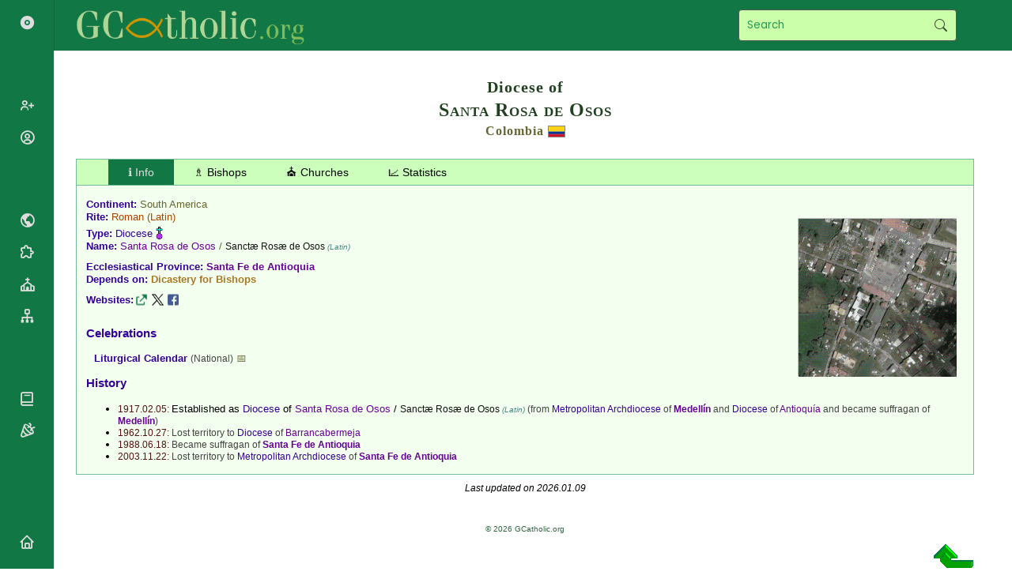

--- FILE ---
content_type: text/html; charset=UTF-8
request_url: https://gcatholic.org/dioceses/diocese/zros4.htm
body_size: 36672
content:
<!DOCTYPE html><html><head><title>Diocese of Santa Rosa de Osos, Colombia 🇨🇴</title><meta http-equiv="Content-Type" content="text/html; charset=UTF-8"><meta http-equiv="EXPIRES" content="Fri, 16 Jan 2026 17:00:00 GMT"><meta http-equiv="X-UA-Compatible" content="IE=Edge"><link href="/css/gcatholic.css?21" rel="stylesheet" type="text/css"><link href="https://cdn.jsdelivr.net/npm/boxicons@latest/css/boxicons.min.css" rel="stylesheet" type="text/css"><link rel="canonical" href="https://gcatholic.org/dioceses/diocese/zros4"><meta property="og:type" content="article"><meta property="og:site_name" content="GCatholic"><meta property="og:title" content="Diocese of Santa Rosa de Osos, Colombia 🇨🇴"><meta property="og:description" content=" The bishop is Bishop Luis Albeiro Maldonado Monsalve, appointed on 10 April 2025."><meta property="og:image" content="https://gcatholic.org/thumb/37/96U9N4VGE70.png?v=2"><meta property="og:image:width" content="400"><meta property="og:image:height" content="400"><meta property="og:url" content="https://gcatholic.org/dioceses/diocese/zros4"><meta name="twitter:card" content="summary"><meta name="twitter:site" content="@gcatholic"></head><body><div class="hd"><h2>Diocese of</h2><h1>Santa Rosa de Osos</h1><h3><a href="../country/CO" class="zcountry">Colombia</a> <a href="../country/CO" title="Colombia"><img src="/images/flags/CO2.png" alt="Colombia" width="22" height="15" class="flag"></a></h3></div><div class="tab"><button id="tabinfo" class="tabbutton" onclick="openTab('info')">ℹ️ Info</button><button id="tabbishops" class="tabbutton" onclick="openTab('bishops')">♗ Bishops</button><button id="tabchurches" class="tabbutton" onclick="openTab('churches')">⛪ Churches</button><button id="tabstat" class="tabbutton" onclick="openTab('stat')">📈 Statistics</button></div><div class="tabcontent" id="info"><div id="mapthumb"><a href="../../churches/southamerica/4912" title="Map"><img src="/thumb/37/96U9N4VGE70.png"></a></div><div class="entries"><p><span class="label">Continent: </span><a href="../dioceses-samerica" class="zcountry">South America</a></p><p><span class="label">Rite: </span><a href="../rites" class="zrite">Roman</a><span class="zrite"> (Latin)</span></p><p><span class="label">Type: </span><a href="../types" class="ztype">Diocese</a> <img src="/images/map/s04.png" alt="Diocese" height="20"></p><p><span class="label">Name: </span><span class="typedioc">Santa Rosa de Osos</span> / <span class="zcurial">Sanctæ Rosæ de Osos</span><span class="zlang"> (Latin)</span></p><div class="separator"></div><p><span class="label">Ecclesiastical Province: </span><a href="zfed0" class="typemetr">Santa Fe de Antioquia</a></p><p><span class="label">Depends on: </span><a href="../org/romancuria-07" class="zrcuria">Dicastery for Bishops</a></p><div class="separator"></div><p><span class="label">Websites: </span><a href="http://dsro.org" class="link" title="Web Link" target="_blank" rel="nofollow"></a><a href="https://x.com/diocesisstarosa" class="linkz" title="X Feed" target="_blank" rel="nofollow"></a><a href="https://www.facebook.com/diocesisstarosa" class="linkf" title="Facebook Page" target="_blank" rel="nofollow"></a></p></div><div class="separator"></div><h3>Celebrations</h3><div class="ientries"><p><a href="../../calendar/2026/CO-es" class="label">Liturgical Calendar</a> <span class="znote">(National)</span> <a href="../../calendar/2026/CO-es">📅</a></p></div><h3><a href="../events/CO">History</a></h3><ul><li><span class="zdate">1917.02.05: </span>Established as <span class="ztype">Diocese</span> of <span class="typedioc">Santa Rosa de Osos</span> / <span class="zcurial">Sanctæ Rosæ de Osos</span><span class="zlang"> (Latin)</span><span class="znote"> (from <span class="ztype">Metropolitan Archdiocese</span> of <a href="mede0" class="typemetr">Medellín</a> and <span class="ztype">Diocese</span> of <a href="zfed0" class="typedioc">Antioquía</a> and became suffragan of <a href="mede0" class="typemetr">Medellín</a>)</span></li><li><span class="zdate">1962.10.27: </span><span class="znote">Lost territory to <span class="ztype">Diocese</span> of <a href="barr4" class="typedioc">Barrancabermeja</a></span></li><li><span class="zdate">1988.06.18: </span><span class="znote">Became suffragan of <a href="zfed0" class="typemetr">Santa Fe de Antioquia</a></span></li><li><span class="zdate">2003.11.22: </span><span class="znote">Lost territory to <span class="ztype">Metropolitan Archdiocese</span> of <a href="zfed0" class="typemetr">Santa Fe de Antioquia</a></span></li></ul></div><div class="tabcontent" id="bishops"><h3><a href="../../hierarchy/country/CO">Present Prelates</a></h3><table class="ntb" style="padding:1px 5px"><tr><td class="zoffice" style="text-align:right;padding:3px 10px;" valign="top">Bishop<span class="znote"> (2025.04.10 – ...)</span>:</td><td><b><a href="#60093" title="Bishop Luis Albeiro Maldonado Monsalve (67)"><img src="/images/prelateB1.gif" alt="Bishop Luis Albeiro Maldonado Monsalve (67)" width="22" height="20"></a><a href="#60093" class="prelB">Bishop Luis Albeiro <span class="znameL">Maldonado Monsalve</span></a><span class="zage"> (67)</span></b></td></tr></table><h3 id="ordinaries">Ordinaries</h3><div align="center"><table class="tbp" width="90%"><tr class="tbhd"><td>Bishops of Santa Rosa de Osos<span class="zrite"> (<a href="../rite-L" class="zrite">Roman Rite</a>)</span></td></tr><tr id="60093"><td><p class="name"><span class="zname"><a href="#60093" title="Bishop Luis Albeiro Maldonado Monsalve (67)"><img src="/images/prelateB1.gif" alt="Bishop Luis Albeiro Maldonado Monsalve (67)" width="22" height="20"></a><span class="prelB">Bishop Luis Albeiro <span class="znameL">Maldonado Monsalve</span></span><span class="zage"> (67)</span></span> <a href="/p/60093" class="linkc" title="Permalink" target="_blank" rel="nofollow"></a><br><span class="znote"> (2025.04.10 – ...)</span></p><p align="center"><span class="zoffice">Bishop</span><span class="znote"> of </span><span class="typedioc">Santa Rosa de Osos</span><span class="zcountry"> (<a href="../country/CO" class="zcountry">Colombia</a>)</span><br></p><p align="center"><a href="../../hierarchy/mottos" class="motto" title="Motto in Latin">Omnia Christus est nobis</a></p><table class="ntb" width="100%"><tr><td align="right" class="pd" width="40%" valign="top"><table class="ntb" cellpadding="0" cellspacing="2"><tr><td class="pd1">Born:</td><td class="pd2">1958.01.20<span class="znote"> (Fredonia, <a href="../country/CO" class="zcountry">Colombia</a>)</span></td></tr><tr><td class="pd1">Ordained Priest:</td><td class="pd2">1986.07.05</td></tr><tr><td class="pd1">Consecrated Bishop:</td><td class="pd2">2015.12.03</td></tr></table></td><td width="60%" valign="top"><p class="indent"><span class="zoffice">Priest</span><span class="znote"> of </span><a href="mede0" class="typemetr" title="Metropolitan Archdiocese">Medellín</a><span class="zcountry"> (<a href="../country/CO" class="zcountry">Colombia</a>)</span><span class="znote"> (1986.07.05 – 2015.10.15)</span></p><p class="indent"><span class="zoffice">Bishop</span><span class="znote"> of </span><a href="moco0" class="typedioc" title="Diocese">Mocoa–Sibundoy</a><span class="zcountry"> (<a href="../country/CO" class="zcountry">Colombia</a>)</span><span class="znote"> (2015.10.15 – 2025.04.10)</span></p><p class="indent"><span class="zoffice">Bishop</span><span class="znote"> of </span><span class="typedioc">Santa Rosa de Osos</span><span class="zcountry"> (<a href="../country/CO" class="zcountry">Colombia</a>)</span><span class="znote"> (2025.04.10 – ...)</span></p></td></tr></table></td></tr><tr id="50400"><td><p class="name"><span class="zname"><span class="prelB">Bishop Elkin Fernando <span class="znameL">Álvarez Botero</span></span></span> <a href="/p/50400" class="linkc" title="Permalink" target="_blank" rel="nofollow"></a><br><span class="znote"> (2020.10.22 – 2023.07.08)</span></p><p align="center"><a href="../../hierarchy/mottos" class="motto" title="Motto in Latin">Aspicientes in Jesum</a></p><table class="ntb" width="100%"><tr><td align="right" class="pd" width="40%" valign="top"><table class="ntb" cellpadding="0" cellspacing="2"><tr><td class="pd1">Born:</td><td class="pd2">1968.11.21<span class="znote"> (El Retiro, <a href="../country/CO" class="zcountry">Colombia</a>)</span></td></tr><tr><td class="pd1">Ordained Priest:</td><td class="pd2">1993.07.01</td></tr><tr><td class="pd1">Consecrated Bishop:</td><td class="pd2">2012.08.04</td></tr><tr><td class="pd1">Died:</td><td class="pd2">2023.07.08<span class="znote"> (El Retiro, <a href="../country/CO" class="zcountry">Colombia</a> † 54)</span></td></tr></table></td><td width="60%" valign="top"><p class="indent"><span class="zoffice">Priest</span><span class="znote"> of </span><a href="sons1" class="typedioc" title="Diocese">Sonsón–Rionegro</a><span class="zcountry"> (<a href="../country/CO" class="zcountry">Colombia</a>)</span><span class="znote"> (1993.07.01 – 2012.05.28)</span></p><p class="indent"><span class="zoffice">Titular Bishop</span><span class="znote"> of </span><a href="../former/t0841" class="typet6" title="Titular Episcopal See">Gemellæ in Numidia</a><span class="znote"> (2012.05.28 – 2020.10.22)</span></p><p class="indent"><span class="zoffice">Auxiliary Bishop</span><span class="znote"> of </span><a href="mede0" class="typemetr" title="Metropolitan Archdiocese">Medellín</a><span class="zcountry"> (<a href="../country/CO" class="zcountry">Colombia</a>)</span><span class="znote"> (2012.05.28 – 2020.10.22)</span></p><p class="indent"><span class="zoffice">General Secretary</span><span class="znote"> of </span><a href="../org/conference-026" class="zconf" title="Conference of Bishops">Episcopal Conference of Colombia</a><span class="znote"> (2016.07.07 – 2021.07.04)</span></p><p class="indent"><span class="zoffice">Bishop</span><span class="znote"> of </span><span class="typedioc">Santa Rosa de Osos</span><span class="zcountry"> (<a href="../country/CO" class="zcountry">Colombia</a>)</span><span class="znote"> (2020.10.22 – 2023.07.08)</span></p><p class="indent"><span class="zoffice">Apostolic Administrator</span><span class="znote"> of </span><a href="zfed0" class="typemetr" title="Metropolitan Archdiocese">Santa Fe de Antioquia</a><span class="zcountry"> (<a href="../country/CO" class="zcountry">Colombia</a>)</span><span class="znote"> (2022.05.03 – 2023.01.25)</span></p></td></tr></table></td></tr><tr id="5407"><td><p class="name"><span class="zname"><a href="npam0#5407" title="Archbishop Jorge Alberto Ossa Soto (69)"><img src="/images/prelateA1.gif" alt="Archbishop Jorge Alberto Ossa Soto (69)" width="22" height="20"></a><a href="npam0#5407" class="prelB">Bishop Jorge Alberto <span class="znameL">Ossa Soto</span></a><span class="zage"> (69)</span><span class="znote"> (later <span class="prelA">Archbishop</span>)</span></span> <a href="/p/5407" class="linkc" title="Permalink" target="_blank" rel="nofollow"></a><br><span class="znote"> (2011.07.15 – 2019.10.15)</span></p><p align="center"><span class="zoffice">Metropolitan Archbishop</span><span class="znote"> of </span><a href="npam0" class="typemetr" title="Metropolitan Archdiocese">Nueva Pamplona</a><span class="zcountry"> (<a href="../country/CO" class="zcountry">Colombia</a>)</span><br></p><p align="center"><a href="../../hierarchy/mottos" class="motto" title="Motto in Latin">Scio cui credidi</a></p><table class="ntb" width="100%"><tr><td align="right" class="pd" width="40%" valign="top"><table class="ntb" cellpadding="0" cellspacing="2"><tr><td class="pd1">Born:</td><td class="pd2">1956.07.29<span class="znote"> (El Carmen de Viboral, <a href="../country/CO" class="zcountry">Colombia</a>)</span></td></tr><tr><td class="pd1">Ordained Priest:</td><td class="pd2">1982.05.23</td></tr><tr><td class="pd1">Consecrated Bishop:</td><td class="pd2">2003.03.01</td></tr></table></td><td width="60%" valign="top"><p class="indent"><span class="zoffice">Priest</span><span class="znote"> of </span><a href="istm0" class="typedioc" title="Diocese">Istmina–Tadó</a><span class="zcountry"> (<a href="../country/CO" class="zcountry">Colombia</a>)</span><span class="znote"> (1982.05.23 – 2003.01.21)</span></p><p class="indent"><span class="zoffice">Bishop</span><span class="znote"> of </span><a href="flor1" class="typedioc" title="Diocese">Florencia</a><span class="zcountry"> (<a href="../country/CO" class="zcountry">Colombia</a>)</span><span class="znote"> (2003.01.21 – 2011.07.15)</span></p><p class="indent"><span class="zoffice">Bishop</span><span class="znote"> of </span><span class="typedioc">Santa Rosa de Osos</span><span class="zcountry"> (<a href="../country/CO" class="zcountry">Colombia</a>)</span><span class="znote"> (2011.07.15 – 2019.10.15)</span></p><p class="indent"><span class="zoffice">Metropolitan Archbishop</span><span class="znote"> of </span><a href="npam0" class="typemetr" title="Metropolitan Archdiocese">Nueva Pamplona</a><span class="zcountry"> (<a href="../country/CO" class="zcountry">Colombia</a>)</span><span class="znote"> (2019.10.15 – ...)</span></p><p class="indent"><span class="zoffice">Apostolic Administrator</span><span class="znote"> of </span><a href="tibu0" class="typedioc" title="Diocese">Tibú</a><span class="zcountry"> (<a href="../country/CO" class="zcountry">Colombia</a>)</span><span class="znote"> (2020.12.12 – 2021.11.05)</span></p><p class="indent"><span class="zoffice">Apostolic Administrator</span><span class="znote"> of </span><a href="ocan0" class="typedioc" title="Diocese">Ocaña</a><span class="zcountry"> (<a href="../country/CO" class="zcountry">Colombia</a>)</span><span class="znote"> (2023.01.15 – 2024.07.11)</span></p></td></tr></table></td></tr><tr id="5449"><td><p class="name"><span class="zname"><a href="barr0#5449" title="Archbishop Jairo Jaramillo Monsalve (85)"><img src="/images/prelateA2.gif" alt="Archbishop Jairo Jaramillo Monsalve (85)" width="22" height="20"></a><a href="barr0#5449" class="prelB">Bishop Jairo <span class="znameL">Jaramillo Monsalve</span></a><span class="zage"> (85)</span><span class="znote"> (later <span class="prelA">Archbishop</span>)</span></span> <a href="/p/5449" class="linkc" title="Permalink" target="_blank" rel="nofollow"></a><br><span class="znote"> (1995.06.10 – 2010.11.13)</span></p><p align="center"><span class="zoffice">Metropolitan Archbishop</span><span class="znote"> emeritus of </span><a href="barr0" class="typemetr" title="Metropolitan Archdiocese">Barranquilla</a><span class="zcountry"> (<a href="../country/CO" class="zcountry">Colombia</a>)</span><br></p><p align="center"><a href="../../hierarchy/mottos" class="motto" title="Motto in Latin">Omnibus omnia factus</a></p><table class="ntb" width="100%"><tr><td align="right" class="pd" width="40%" valign="top"><table class="ntb" cellpadding="0" cellspacing="2"><tr><td class="pd1">Born:</td><td class="pd2">1940.12.02<span class="znote"> (Rionegro, <a href="../country/CO" class="zcountry">Colombia</a>)</span></td></tr><tr><td class="pd1">Ordained Priest:</td><td class="pd2">1966.07.26</td></tr><tr><td class="pd1">Consecrated Bishop:</td><td class="pd2">1988.09.09</td></tr></table></td><td width="60%" valign="top"><p class="indent"><span class="zoffice">Priest</span><span class="znote"> of </span><a href="sons1" class="typedioc" title="Diocese">Sonsón–Rionegro</a><span class="zcountry"> (<a href="../country/CO" class="zcountry">Colombia</a>)</span><span class="znote"> (1966.07.26 – 1988.07.16)</span></p><p class="indent"><span class="zoffice">Bishop</span><span class="znote"> of </span><a href="rioh0" class="typedioc" title="Diocese">Riohacha</a><span class="zcountry"> (<a href="../country/CO" class="zcountry">Colombia</a>)</span><span class="znote"> (1988.07.16 – 1995.06.10)</span></p><p class="indent"><span class="zoffice">Bishop</span><span class="znote"> of </span><span class="typedioc">Santa Rosa de Osos</span><span class="zcountry"> (<a href="../country/CO" class="zcountry">Colombia</a>)</span><span class="znote"> (1995.06.10 – 2010.11.13)</span></p><p class="indent"><span class="zoffice">Metropolitan Archbishop</span><span class="znote"> of </span><a href="barr0" class="typemetr" title="Metropolitan Archdiocese">Barranquilla</a><span class="zcountry"> (<a href="../country/CO" class="zcountry">Colombia</a>)</span><span class="znote"> (2010.11.13 – 2017.11.14)</span></p></td></tr></table></td></tr><tr id="10621"><td><p class="name"><span class="zname"><span class="prelB">Bishop Joaquín <span class="znameL">García Ordóñez</span></span></span> <a href="/p/10621" class="linkc" title="Permalink" target="_blank" rel="nofollow"></a><br><span class="znote"> (1971.09.29 – 1995.06.10)</span></p><table class="ntb" width="100%"><tr><td align="right" class="pd" width="40%" valign="top"><table class="ntb" cellpadding="0" cellspacing="2"><tr><td class="pd1">Born:</td><td class="pd2">1919.12.13<span class="znote"> (Duitama, <a href="../country/CO" class="zcountry">Colombia</a>)</span></td></tr><tr><td class="pd1">Ordained Priest:</td><td class="pd2">1941.11.08</td></tr><tr><td class="pd1">Consecrated Bishop:</td><td class="pd2">1969.08.30</td></tr><tr><td class="pd1">Died:</td><td class="pd2">1995.12.29<span class="znote"> (La Ceja, <a href="../country/CO" class="zcountry">Colombia</a> † 76)</span></td></tr></table></td><td width="60%" valign="top"><p class="indent"><span class="zoffice">Titular Bishop</span><span class="znote"> of </span><a href="../former/t1169" class="typet6" title="Titular Episcopal See">Minturno</a><span class="znote"> (1969.07.28 – 1971.09.29)</span></p><p class="indent"><span class="zoffice">Coadjutor Bishop</span><span class="znote"> of </span><span class="typedioc">Santa Rosa de Osos</span><span class="zcountry"> (<a href="../country/CO" class="zcountry">Colombia</a>)</span><span class="znote"> (1969.07.28 – 1971.09.29)</span></p><p class="indent"><span class="zoffice">Bishop</span><span class="znote"> of </span><span class="typedioc">Santa Rosa de Osos</span><span class="zcountry"> (<a href="../country/CO" class="zcountry">Colombia</a>)</span><span class="znote"> (1971.09.29 – 1995.06.10)</span></p></td></tr></table></td></tr><tr id="12203"><td><p class="name"><span class="zname"><span class="zsaint">Venerable </span><span class="prelB">Bishop Miguel Ángel <span class="znameL">Builes Gómez</span></span></span> <a href="/p/12203" class="linkc" title="Permalink" target="_blank" rel="nofollow"></a><br><span class="znote"> (1924.05.27 – 1971.09.29)</span></p><p align="center"><a href="../../hierarchy/mottos" class="motto" title="Motto in Latin">Certa bonum certamen fidei</a></p><table class="ntb" width="100%"><tr><td align="right" class="pd" width="40%" valign="top"><table class="ntb" cellpadding="0" cellspacing="2"><tr><td class="pd1">Born:</td><td class="pd2">1888.09.09<span class="znote"> (Donmatías, <a href="../country/CO" class="zcountry">Colombia</a>)</span></td></tr><tr><td class="pd1">Ordained Priest:</td><td class="pd2">1914.11.29</td></tr><tr><td class="pd1">Consecrated Bishop:</td><td class="pd2">1924.08.03</td></tr><tr><td class="pd1">Died:</td><td class="pd2">1971.09.29<span class="znote"> (Medellín, <a href="../country/CO" class="zcountry">Colombia</a> † 83)</span></td></tr></table></td><td width="60%" valign="top"><p class="indent"><span class="zoffice">Bishop</span><span class="znote"> of </span><span class="typedioc">Santa Rosa de Osos</span><span class="zcountry"> (<a href="../country/CO" class="zcountry">Colombia</a>)</span><span class="znote"> (1924.05.27 – 1971.09.29)</span></p><p class="indent"><span class="zoffice">Founder</span><span class="znote"> of </span><a href="../../orders/044" class="zrel" title="Society of Apostolic Life">Yarumal Society for the Foreign Missions</a><span class="znote"> (1927.07.03)</span></p><p class="indent"><span class="zoffice">Bishop. </span></p></td></tr></table></td></tr><tr id="16463"><td><p class="name"><span class="zname"><a href="popa0#16463" class="prelB">Bishop Maximiliano <span class="znameL">Crespo Rivera</span></a><span class="znote"> (later <span class="prelA">Archbishop</span>)</span></span> <a href="/p/16463" class="linkc" title="Permalink" target="_blank" rel="nofollow"></a><br><span class="znote"> (1917.02.07 – 1923.11.15)</span></p><p align="center"><a href="../../hierarchy/mottos" class="motto" title="Motto in Latin">Ad majorem gloriam Dei</a></p><table class="ntb" width="100%"><tr><td align="right" class="pd" width="40%" valign="top"><table class="ntb" cellpadding="0" cellspacing="2"><tr><td class="pd1">Born:</td><td class="pd2">1861.10.18<span class="znote"> (Buga, <a href="../country/CO" class="zcountry">Colombia</a>)</span></td></tr><tr><td class="pd1">Ordained Priest:</td><td class="pd2">1885.09.08</td></tr><tr><td class="pd1">Consecrated Bishop:</td><td class="pd2">1911.02.24</td></tr><tr><td class="pd1">Died:</td><td class="pd2">1940.11.07<span class="znote"> (Palmira, <a href="../country/CO" class="zcountry">Colombia</a> † 79)</span></td></tr></table></td><td width="60%" valign="top"><p class="indent"><span class="zoffice">Bishop</span><span class="znote"> of </span><a href="zfed0" class="typedioc" title="Diocese">Antioquía</a><span class="zcountry"> (<a href="../country/CO" class="zcountry">Colombia</a>)</span><span class="znote"> (1911.10.10 – 1917.02.05)</span></p><p class="indent"><span class="zoffice">Bishop</span><span class="znote"> of </span><span class="typedioc">Santa Rosa de Osos</span><span class="zcountry"> (<a href="../country/CO" class="zcountry">Colombia</a>)</span><span class="znote"> (1917.02.07 – 1923.11.15)</span></p><p class="indent"><span class="zoffice">Metropolitan Archbishop</span><span class="znote"> of </span><a href="popa0" class="typemetr" title="Metropolitan Archdiocese">Popayán</a><span class="zcountry"> (<a href="../country/CO" class="zcountry">Colombia</a>)</span><span class="znote"> (1923.11.15 – 1940.11.07)</span></p></td></tr></table></td></tr></table></div><h3>Former Prelates</h3><ul><li><span class="zoffice">Coadjutor Bishop:&nbsp; </span><a href="#10621" class="prelB">Bishop Joaquín <span class="znameL">García Ordóñez</span></a><span class="znote"> (1969.07.28 – 1971.09.29)</span></li></ul></div><div class="tabcontent" id="churches"><h3><a href="../../churches/data/all-CO">Special Churches</a></h3><ul><li><span class="zoffice">Cathedral: </span><a href="../../churches/southamerica/4912" title="Catedral Nuestra Señora del Rosario de Chiquinquirá"><img src="/images/c1a.gif" alt="Catedral Nuestra Señora del Rosario de Chiquinquirá" width="17" height="20"></a> <a href="../../churches/southamerica/4912" class="chc">Catedral Nuestra Señora del Rosario de Chiquinquirá</a>, Santa Rosa de Osos, <a href="../../churches/data/all-CO#ANT" class="zregion">Antioquia</a> <a href="javascript:void(0)" title="Locate on map" onclick="gc.pan(0)"><img src="/images/locate.gif" alt="Locate" width="17" height="20"></a></li><li><span class="zoffice">Minor Basilica: </span><a href="../../churches/southamerica/1405" title="Basílica de Nuestra Señora de las Mercedes"><img src="/images/c1db.gif" alt="Basílica de Nuestra Señora de las Mercedes" width="19" height="20"></a> <a href="../../churches/southamerica/1405" class="chb">Basílica de Nuestra Señora de las Mercedes</a>, Yarumal, <a href="../../churches/data/all-CO#ANT" class="zregion">Antioquia</a> <a href="javascript:void(0)" title="Locate on map" onclick="gc.pan(1)"><img src="/images/locate.gif" alt="Locate" width="17" height="20"></a></li><li><span class="zoffice">Minor Basilica: </span><a href="../../churches/southamerica/1034" title="Basílica de Nuestra Señora de las Misericordias"><img src="/images/c1db.gif" alt="Basílica de Nuestra Señora de las Misericordias" width="19" height="20"></a> <a href="../../churches/southamerica/1034" class="chb">Basílica de Nuestra Señora de las Misericordias</a>, Santa Rosa de Osos, <a href="../../churches/data/all-CO#ANT" class="zregion">Antioquia</a> <a href="javascript:void(0)" title="Locate on map" onclick="gc.pan(2)"><img src="/images/locate.gif" alt="Locate" width="17" height="20"></a></li><li><span class="zoffice">Minor Basilica: </span><a href="../../churches/southamerica/1136" title="Basílica del Señor de los Milagros"><img src="/images/c1db.gif" alt="Basílica del Señor de los Milagros" width="19" height="20"></a> <a href="../../churches/southamerica/1136" class="chb">Basílica del Señor de los Milagros</a>, San Pedro de los Milagros, <a href="../../churches/data/all-CO#ANT" class="zregion">Antioquia</a> <a href="javascript:void(0)" title="Locate on map" onclick="gc.pan(3)"><img src="/images/locate.gif" alt="Locate" width="17" height="20"></a></li><li><a href="../../churches/list/jubilee2025/SantaRosaDeOsos" class="chlist">Jubilee Churches in the Holy Year 2025</a></li></ul><div align="center"><button id="showcap" onclick="$.showCaptcha('map2rec', sm)">Show Map</button></div><div align="center" width="90%" style="margin-bottom:15px"><a href="zfed0" class="typemetr" title="Metropolitan Archdiocese in Colombia">Santa Fe de Antioquia</a> (←), <a href="apar1" class="typedioc" title="Diocese in Colombia">Apartadó</a> (↖), <a href="mont4" class="typedioc" title="Diocese in Colombia">Montelíbano</a> (↑), <a href="maga0" class="typedioc" title="Diocese in Colombia">Magangué</a> (↗), <a href="barr4" class="typedioc" title="Diocese in Colombia">Barrancabermeja</a> (→), <a href="mede0" class="typemetr" title="Metropolitan Archdiocese in Colombia">Medellín</a> (↓), <a href="gira1" class="typedioc" title="Diocese in Colombia">Girardota</a> (↓)</div></div><div class="tabcontent" id="stat"><h3>Statistics<span class="znote"> (2022.12.31)</span></h3><div class="ientries"><p><span class="label">Area: </span>22,925 km²</p><p><span class="label">Population: </span>625,156 Catholics (94.1% of 664,162 total)</p><p><span class="label">Pastoral Centres: </span>77 parishes, 7 missions</p><p><span class="label">Personnel: </span>139 priests (129 diocesan, 10 religious), 156 religious (25 brothers, 131 sisters), 46 seminarians</p></div><table class="ntb"><tr><td width="10%"></td><td width="30%" id="charts"><p><a id="chart1">Population</a></p><p><a id="chart2">Pastoral Centres</a></p><p><a id="chart3">Priests</a></p><p><a id="chart4">Religious</a></p><p><a id="chart5">Seminarians</a></p></td><td width="60%"><div id="chart"></div></td></tr></table></div><p class="asof">Last updated on 2026.01.09</p><p class="copy" id="end">&copy; 2026 GCatholic.org</p><table width="100%"><tr><td align="left" width="50%"></td><td width="50%" valign="bottom"><p align="right"><a href="../country/CO" title="Up"><img src="/images/nav-up.png" alt="Up" width="50" height="30"></a></p></td></tr></table><script src="https://ajax.googleapis.com/ajax/libs/jquery/3.3.1/jquery.min.js" defer></script><script src="/menu/captcha.js?6" defer></script><script>function sm(){gc.init([['Elr9Fyuu','c1a','/churches/southamerica/4912','Catedral Nuestra Señora del Rosario de Chiquinquirá<br>Cathedral of Our Lady of the Rosary','Santa Rosa de Osos, Antioquia, Colombia'],['EovxFzKa','c1db','/churches/southamerica/1405','Basílica de Nuestra Señora de las Mercedes<br>Basilica of Our Lady of Mercies','Yarumal, Antioquia, Colombia'],['ElnEFyva','c1db','/churches/southamerica/1034','Basílica de Nuestra Señora de las Misericordias<br>Basilica of Our Lady of Mercy','Santa Rosa de Osos, Antioquia, Colombia'],['Ek0dFxzK','c1db','/churches/southamerica/1136','Basílica del Señor de los Milagros<br>Basilica of the Lord of Miracles','San Pedro de los Milagros, Antioquia, Colombia'],['EyrFF/Wx','c1d','/churches/america-south/71581','Iglesia El Divino Niño<br>Church of the Divine Infant','Caucasia, Antioquia, Colombia'],['Ev4iG3MO','c1d','/churches/america-south/71584','Iglesia El Divino Niño<br>Church of the Divine Infant','El Bagre, Antioquia, Colombia'],['EmaCF+fG','c4d','/churches/america-south/71557','Iglesia Inmaculada Concepción<br>Santuario Mariano de la Conchita de Carolina<br>Church of the Immaculate Conception<br>Shrine of Our Lady','Carolina del Príncipe, Antioquia, Colombia'],['Eu4uG2hW','c4d','/churches/america-south/71586','Iglesia Jesús Crucificado<br>Santuario del Santo Cristo<br>Church of the Crucified Jesus<br>Shrine of the Holy Christ','Zaragoza, Antioquia, Colombia'],['EoN8G0gT','c1d','/churches/america-south/71556','Iglesia La Inmaculada<br>Church of the Immaculate Mary','Amalfi, Antioquia, Colombia'],['EywQF/X8','c1d','/churches/america-south/71578','Iglesia La Inmaculada<br>Church of the Immaculate Mary','Caucasia, Antioquia, Colombia'],['Es3gFwLQ','c1d','/churches/america-south/71597','Iglesia La Inmaculada<br>Church of the Immaculate Mary','La Granja, Antioquia, Colombia'],['Ezz8G3c8.','c1d','/churches/america-south/71582','Iglesia La Inmaculada Concepción<br>Church of the Immaculate Conception','Nechí, Antioquia, Colombia'],['ElQjFzEd','c1d','/churches/america-south/71568','Iglesia La Santísima Trinidad<br>Church of the Holy Trinity','Hoyorrico, Antioquia, Colombia'],['Eyt5F/Sh','c1d','/churches/america-south/71580','Iglesia Las Misericordias<br>Church of Mercy','Caucasia, Antioquia, Colombia'],['Eu/2FzUf','c1d','/churches/america-south/71588','Iglesia María Auxiliadora<br>Church of Mary Help of Christians','Tarazá, Antioquia, Colombia'],['EoxWFzJ4','c1d','/churches/america-south/71567','Iglesia María Inmaculada<br>Church of the Immaculate Mary','Yarumal, Antioquia, Colombia'],['Euu2FzU2','c1d','/churches/america-south/71587','Iglesia Nuestra Señora de Fátima<br>Church of Our Lady of Fatima','Tarazá, Antioquia, Colombia'],['EnTQF/2z','c1d','/churches/america-south/71559','Iglesia Nuestra Señora de Guadalupe<br>Church of Our Lady of Guadalupe','Guadalupe, Antioquia, Colombia'],['El2PFyLs','c1d','/churches/america-south/71574','Iglesia Nuestra Señora de los Dolores<br>Church of Our Lady of Sorrows','Entrerríos, Antioquia, Colombia'],['Eq3vG4Jm','c1d','/churches/america-south/71591','Iglesia Nuestra Señora de los Dolores<br>Church of Our Lady of Sorrows','Segovia, Antioquia, Colombia'],['EuxyFzUy','c1d','/churches/america-south/71589','Iglesia Nuestra Señora de los Dolores<br>Church of Our Lady of Sorrows','Tarazá, Antioquia, Colombia'],['Em6GG2xa','c1d','/churches/america-south/71595','Iglesia Nuestra Señora de los Dolores<br>Church of Our Lady of Sorrows','Yalí, Antioquia, Colombia'],['EpYQG4OT','c1d','/churches/america-south/71590','Iglesia Nuestra Señora de los Remedios<br>Church of Our Lady of Remedies','Remedios, Antioquia, Colombia'],['En9PFxva','c1d','/churches/america-south/71566','Iglesia Nuestra Señora del Carmen<br>Church of Our Lady of Mount Carmel','Aragón, Antioquia, Colombia'],['Ev7tG3E0','c1d','/churches/america-south/71585','Iglesia Nuestra Señora del Carmen<br>Church of Our Lady of Mount Carmel','El Bagre, Antioquia, Colombia'],['Em9mF/Fm','c1d','/churches/america-south/71558','Iglesia Nuestra Señora del Carmen<br>Church of Our Lady of Mount Carmel','Gómez Plata, Antioquia, Colombia'],['Eq01G4JN','c1d','/churches/america-south/71592','Iglesia Nuestra Señora del Carmen<br>Church of Our Lady of Mount Carmel','Segovia, Antioquia, Colombia'],['En1/G3Mk','c1d','/churches/america-south/71594','Iglesia Nuestra Señora del Carmen<br>Church of Our Lady of Mount Carmel','Vegachí, Antioquia, Colombia'],['ElRGFwts','c1d','/churches/america-south/71572','Iglesia Nuestra Señora del Rosario<br>Church of Our Lady of the Rosary','Belmira, Antioquia, Colombia'],['Ep3/F+Vg','c1d','/churches/america-south/71564','Iglesia Nuestra Señora del Rosario<br>Church of Our Lady of the Rosary','Campamento, Antioquia, Colombia'],['EkF/FzYW','c1d','/churches/america-south/71573','Iglesia Nuestra Señora del Rosario<br>Church of Our Lady of the Rosary','Don Matías, Antioquia, Colombia'],['EklOFzWe','c1d','/churches/america-south/71576','Iglesia Nuestra Señora del Rosario<br>Church of Our Lady of the Rosary','Riogrande, Antioquia, Colombia'],['EnpqFwkA','c1d','/churches/america-south/71570','Iglesia Nuestra Señora del Socorro<br>Church of Our Lady of Help','San José de la Montaña, Antioquia, Colombia'],['EyxhF/TO','c1d','/churches/america-south/71583','Iglesia Sagrada Familia<br>Church of the Holy Family','Caucasia, Antioquia, Colombia'],['Ey/9F/Sj','c1d','/churches/america-south/71579','Iglesia Sagrado Corazón<br>Church of the Sacred Heart','Caucasia, Antioquia, Colombia'],['EoQxFwoN','c4d','/churches/america-south/71598','Iglesia San Andrés<br>Santuario del Santo Cristo Milagroso<br>Church of St. Andrew<br>Shrine of the Miraculous Holy Christ','San Andrés de Cuerquia, Antioquia, Colombia'],['EqMCFy08.','c1d','/churches/america-south/71563','Iglesia San Antonio de Padua<br>Church of St. Anthony of Padua','Briceño, Antioquia, Colombia'],['Eo9kF+7T','c4d','/churches/america-south/71561','Iglesia San José<br>Santuario del Beato Mariano de Jesús Eusse<br>Church of St. Joseph<br>Shrine of Blessed Mariano de Jesús Eusse','Angostura, Antioquia, Colombia'],['EpzcFzx4','c1d','/churches/america-south/71565','Iglesia San José<br>Church of St. Joseph','Cedeño, Antioquia, Colombia'],['Ep+yF/zQ','c1d','/churches/america-south/71562','Iglesia San Luis Gonzaga<br>Church of St. Aloysius Gonzaga','Anorí, Antioquia, Colombia'],['ElPDF+zZ','c1d','/churches/america-south/71560','Iglesia San Pablo<br>Church of St. Paul','San Pablo, Antioquia, Colombia'],['EjNHFx4Q','c1d','/churches/america-south/71575','Iglesia San Pedro de los Milagros<br>Church of St. Peter of the Miracles','Ovejas, Antioquia, Colombia'],['EkneF+cB','c1d','/churches/america-south/71571','Iglesia Santa Barbara<br>Church of St. Barbara','Bellavista, Antioquia, Colombia'],['EqyXFvxM','c1d','/churches/america-south/71596','Iglesia Santa Bárbara<br>Church of St. Barbara','Ituango, Antioquia, Colombia'],['Euz1Fz/l','c1d','/churches/america-south/71577','Iglesia Santa María Magdalena<br>Church of St. Mary Magdalene','Cáceres, Antioquia, Colombia'],['Eq34G4NW','c1d','/churches/america-south/71593','Iglesia Santo Cristo<br>Church of the Holy Christ','Segovia, Antioquia, Colombia'],['ElEEFzeL','c4d','/churches/america-south/71569','Santuario Nuestra Señora de Fátima<br>Shrine of Our Lady of Fatima','San Isidro, Antioquia, Colombia'],['Eor9FzJJ','cs1','/churches/america-south/141887','Seminario Cristo Sacerdote<br>Seminary of Christ the Priest','Yarumal, Antioquia, Colombia']],'map2rec');}</script><script defer>(g=>{var h,a,k,p="GoogleMapsAPI",c="google",l="importLibrary",q="__ib__",m=document,b=window;b=b[c]||(b[c]={});var d=b.maps||(b.maps={}),r=new Set,e=new URLSearchParams,u=()=>h||(h=new Promise(async(f,n)=>{await (a=m.createElement("script"));e.set("libraries",[...r]+"");for(k in g)e.set(k.replace(/[A-Z]/g,t=>"_"+t[0].toLowerCase()),g[k]);e.set("callback",c+".maps."+q);a.src=`https://maps.${c}apis.com/maps/api/js?`+e;d[q]=f;a.onerror=()=>h=n(Error(p+" could not load."));a.nonce=m.querySelector("script[nonce]")?.nonce||"";m.head.append(a)}));d[l]?console.warn(p+" only loads once. Ignoring:",g):d[l]=(f,...n)=>r.add(f)&&u().then(()=>d[l](f,...n))})({key:'AIzaSyAvUHckF4aHa-ZO_NK3C5NdMCtYcVGCB1w',v:'weekly'});</script><script src="../../menu/map2.js?6" defer></script><script src="https://www.gstatic.com/charts/loader.js"></script><script src="../../menu/chart.js?1"></script><script>gchart.bkgd='#f3ffef';gchart.initOnTab('stat',[{d:[['Year','Catholics','Non-Catholics'],['2013',613000,24000],['2015',649521,37490],['2017',660738,35740],['2018',667260,36870],['2020',687315,38005],['2021',615441,38620],['2022',625156,39006],],},{d:[['Year','Parishes','Mission Stations'],['2013',77,6],['2015',74,11],['2017',78,8],['2018',79,7],['2020',77,7],['2021',77,7],['2022',77,7],],},{d:[['Year','Diocesan Priests','Religious Priests'],['2013',136,10],['2015',140,10],['2017',135,11],['2018',133,14],['2020',130,13],['2021',127,12],['2022',129,10],],},{d:[['Year','Brothers','Sisters'],['2013',11,142],['2015',13,128],['2017',13,127],['2018',17,107],['2020',13,130],['2021',23,126],['2022',25,131],],o:{isStacked:false},},{d:[['Year','Seminarians'],['2013',62],['2015',67],['2017',61],['2018',68],['2020',55],['2021',47],['2022',46],],},]);</script><script src="/menu/tab.js?8"></script><script>openTab('info',1);dioceseTab()</script><script src="/menu/nav.js?1d"></script><script src="/menu/footer.js"></script></body></html>

--- FILE ---
content_type: application/javascript
request_url: https://gcatholic.org/menu/nav.js?1d
body_size: 669
content:
(()=>{let e=()=>{let e=document.getElementById("header-toggle");e.addEventListener("click",()=>{document.getElementById("navbar").classList.toggle("show-menu"),e.classList.toggle("bx-x")});let t=document.querySelectorAll(".nav__link");t.forEach(e=>e.addEventListener("click",()=>{t.forEach(e=>e.classList.remove("active")),this.classList.add("active")})),document.body.classList.add("n1")},t=new XMLHttpRequest;t.onreadystatechange=function(){if(4==this.readyState&&200==this.status){let t=new DOMParser().parseFromString(this.responseText,"text/html").body.children;for(;t.length;)document.body.appendChild(t[0]);e()}},t.open("GET","/menu/nav.htm?1c",!0),t.send()})();